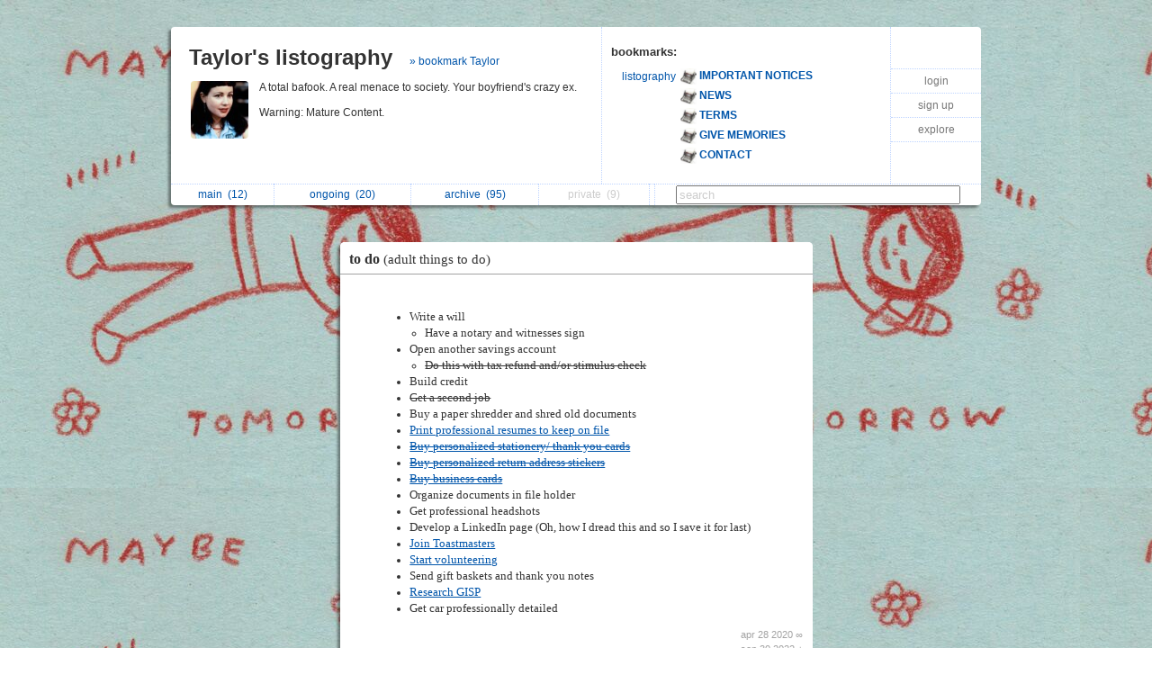

--- FILE ---
content_type: text/html; charset=UTF-8
request_url: https://listography.com/rolyat/to_do/adult_things_to_do
body_size: 3396
content:
                                                <!DOCTYPE html PUBLIC "-//W3C//DTD XHTML 1.0 Transitional//EN" "http://www.w3.org/TR/xhtml1/DTD/xhtml1-transitional.dtd">
<html xmlns="http://www.w3.org/1999/xhtml" xml:lang="en" lang="en">
<head>
  <meta http-equiv="Content-Type" content="text/html; charset=utf-8" />
  <title>listography: to do (adult things to do)</title>

  <link rel="stylesheet" href="/static/css/style.rdde95f3082754c2396c4eeeeb32d0754.css" type="text/css" />
  <link rel="icon" type="image/png" href="/static/icon.png" />
  <script type="text/javascript">

g_init_hooks = [];


function g_add_init_hook(f)
{
    g_init_hooks.push(f);
}


window.onload = g_run_init_hooks;

function g_run_init_hooks()
{
    for (var i = 0; i != g_init_hooks.length; i++)
    {
        g_init_hooks[i]();
    }   
}

  </script>  <script src="/static/js/prototype.r799569fda76df94a263b01fa4d5e02c3.js" type="text/javascript"></script>  <script src="/static/js/jquery.r10092eee563dec2dca82b77d2cf5a1ae.js" type="text/javascript"></script>  <script src="/static/js/scriptaculous.rb4c44f312deb6cd7f76f8684276da04c/scriptaculous.js?load=effects,dragdrop" type="text/javascript"></script>  <script src="/static/js/ajax_iframe.r9367ed5c1c7e0ef86124e3e767241a19.js" type="text/javascript"></script>  <script src="/static/js/ListContent.rc8318feaf2901194c662ddbfcab9f9b3.js" type="text/javascript"></script>  <script src="/static/js/ListView.r5ce83ab5bec228c31da5b694bc69bd3b.js" type="text/javascript"></script>  <script src="/static/js/ListTableView.rbdbeee744a35f6d0d66bb1dcefee095b.js" type="text/javascript"></script>  <script src="/static/js/SwitchedPanelSet.r87f60e9cbc492316c88a1a84171e77d2.js" type="text/javascript"></script>  <script src="/static/js/UserBoxView.r971d385ea98567b91f80b520d4ed3dc2.js" type="text/javascript"></script>  <script src="/static/js/util_views.r06a34f160d83f65b4f5507fd380f9f93.js" type="text/javascript"></script>  <script>jQuery.noConflict();</script>     <style type="text/css">
body { background: url("/action/user-bg-image?uid=9865428726"); }

.title-box { background-color: white; }

.footer-main { background-color: white; }

#footer-line
{
   visibility: hidden;
   display: none;
}
</style>    </head>
<body class="list">   <div id="page">   <div id="user-box-view" class="user-box-base">
  <div class="user-box">
    <table class="main">
      <tr>
        <td class="left">
          <div class="title">
            <span class="title">
              <a href="/rolyat">Taylor's listography</a>
            </span>  <span class="follow">
                 <a href="/action/follow?uid=9865428726&ak=">&raquo; bookmark Taylor</a>
               </span>  </div>
          <table class="about">
            <tr>
              <td>
                <img src="/action/user-image?uid=9865428726" alt="user image"></img>
              </td>
              <td>
                <p class="about">  A total bafook. A real menace to society. Your boyfriend's crazy ex. <br/>
<br/>
Warning: Mature Content.  </p>
                <p class="links">              </p>
              </td>
            </tr>
          </table>
        </td>
        <td class="middle">
          <div class="header">
            <span class="title">bookmarks:</span>
          </div>
          <table class="updates" id="following-view-updates-box">   <tr>
                 <td class="name">  <a href="/listography">listography</a>  </td>
                 <td class="list">
                   <img src="/action/user-image?uid=2818809994"></img>
                   <a href="/action/list?uid=2818809994&amp;lid=6973117539">
                     <b>IMPORTANT NOTICES</b>  </a>
                 </td>
               </tr>   <tr>
                 <td class="name">  </td>
                 <td class="list">
                   <img src="/action/user-image?uid=2818809994"></img>
                   <a href="/action/list?uid=2818809994&amp;lid=7834480193">
                     <b>NEWS</b>  </a>
                 </td>
               </tr>   <tr>
                 <td class="name">  </td>
                 <td class="list">
                   <img src="/action/user-image?uid=2818809994"></img>
                   <a href="/action/list?uid=2818809994&amp;lid=2196617076">
                     <b>TERMS</b>  </a>
                 </td>
               </tr>   <tr>
                 <td class="name">  </td>
                 <td class="list">
                   <img src="/action/user-image?uid=2818809994"></img>
                   <a href="/action/list?uid=2818809994&amp;lid=7335217956">
                     <b>GIVE MEMORIES</b>  </a>
                 </td>
               </tr>   <tr>
                 <td class="name">  </td>
                 <td class="list">
                   <img src="/action/user-image?uid=2818809994"></img>
                   <a href="/action/list?uid=2818809994&amp;lid=2942417076">
                     <b>CONTACT</b>  </a>
                 </td>
               </tr>   </table>  <div class="nobody"> </div>  </td>
        <td class="right">
          <div class="global-menu">
            <table>  <tr><td><a href="/">login</a></td></tr>
                 <tr><td><a href="/action/signup">sign up</a></td></tr>  <tr><td><a href="/action/someone-new/e1371">explore</a></td></tr>   </table>
            <div id="session-status-msg" class="status"></div>
          </div>
        </td>
      </tr>
    </table>
    <table class="menu">
      <tr>   <td >    <a href="/rolyat">   main&nbsp;
             <span id="sidebar-folder-M-count">  (12)  </span>  </a>  </td>  <td >    <a href="/rolyat?f=O">   ongoing&nbsp;
             <span id="sidebar-folder-O-count">  (20)  </span>  </a>  </td>  <td >    <a href="/rolyat/index?v=a">   archive&nbsp;
             <span id="sidebar-folder-A-count">  (95)  </span>  </a>  </td>  <td >   <span class="disabled">  private&nbsp;
             <span id="sidebar-folder-P-count">  (9)  </span>  </span>  </td>  <td>
        <td class="search">
          <form action="/action/find">
            <input type="hidden" name="uid" value="9865428726"></input>
            <input type="search" name="q" value="search" id="search"></input>
          </form>
        </td>
      </tr>
    </table>
  </div>
</div>
<script type="text/javascript">
  new UserBoxView('user-box-view');
  new InlineLabeledFieldView('search', 'search');
</script>
 <div class="center_container">             <div class="listbox listbox-color-11 fullview style_Disc" id="listbox-1918517713">
  <div id="listbox-content-slot-1918517713">   <div id="listbox-read-mode-content-1918517713">    <div id="list-title-box-1918517713" class="list-title-box-color-11 font_Times">
    <div style="float: left; position: relative; top: 1px; z-index: 2;">   <span class="box-title">   <a href="https://listography.com/rolyat/to_do/adult_things_to_do">  to do   <span class="box-subtitle">  (adult things to do)
             </span>   </a>  </span>
    </div>  <div style="clear: both;"></div>
  </div>

 <!-- container for the body area of the list -->
  <div class="listbox-content">
    <div class="text_content font_Times ">      
  <ul>
    <li>Write a will
      <ul>
        <li>Have a notary and witnesses sign <span class="gend-link"></span></li>
      </ul>
 <span class="gend-link"></span></li>
    <li>Open another savings account
      <ul>
        <li><span class="listbox-stricken">Do this with tax refund and/or stimulus check</span> <span class="gend-link"></span></li>
      </ul>
 <span class="gend-link"></span></li>
    <li>Build credit <span class="gend-link"></span></li>
    <li><span class="listbox-stricken">Get a second job</span> <span class="gend-link"></span></li>
    <li>Buy a paper shredder and shred old documents <span class="gend-link"></span></li>
    <li><a href="https://www.fedex.com/en-us/printing/marketing-materials/resumes.html" target="_blank" rel="nofollow">Print professional resumes to keep on file </a> <span class="gend-link"></span></li>
    <li><span class="listbox-stricken"><a href="https://www.vistaprint.com/stationery/thank-you-cards?txi=15025&amp;xnid=ContextualLeftNav_Thank+You+Cards+" target="_blank" rel="nofollow">Buy personalized stationery/ thank you cards </a></span> <span class="gend-link"></span></li>
    <li><span class="listbox-stricken"><a href="https://www.vistaprint.com/stationery/return-address-labels?GP=04%2f29%2f2020+10%3a19%3a57&amp;GPS=5668949722&amp;GNF=1&amp;project_id=aef5dfc5-5f16-47b7-b404-6b867764574e" target="_blank" rel="nofollow">Buy personalized return address stickers </a></span> <span class="gend-link"></span></li>
    <li><span class="listbox-stricken"><a href="https://www.vistaprint.com/business-cards/standard?GP=04%2f29%2f2020+09%3a54%3a32&amp;GPS=5668949722&amp;GNF=1" target="_blank" rel="nofollow">Buy business cards </a></span> <span class="gend-link"></span></li>
    <li>Organize documents in file holder <span class="gend-link"></span></li>
    <li>Get professional headshots <span class="gend-link"></span></li>
    <li>Develop a LinkedIn page (Oh, how I dread this and so I save it for last) <span class="gend-link"></span></li>
    <li><a href="https://www.toastmasters.org/" target="_blank" rel="nofollow">Join Toastmasters </a> <span class="gend-link"></span></li>
    <li><a href="https://www.volunteermatch.org/" target="_blank" rel="nofollow">Start volunteering </a> <span class="gend-link"></span></li>
    <li>Send gift baskets and thank you notes <span class="gend-link"></span></li>
    <li><a href="https://www.gisci.org/" target="_blank" rel="nofollow">Research GISP </a> <span class="gend-link"></span></li>
    <li>Get car professionally detailed <span class="gend-link"></span></li>
  </ul>
   </div> <!-- text div -->  <!-- dates -->    <div class="dates list-color-number-11"> apr 28 2020 &infin;<br/> sep 30 2022 &#43; 
       </div>
       <div style="clear: both"></div>  </div> <!-- content div -->


  <!-- footer -->    <div id="list_footer_box_1918517713" class="footer">

  <!-- menu -->
  <div class="menu">   <div style="clear: both"></div>
  </div>

    <div style="clear: both"></div>
  </div>
</div>
  </div>
  </div>

  <div id="listbox-status-1918517713" class="listbox-status "></div>

  <div id="listbox-hidden-slot-1918517713" style="visibility: hidden; display: none"></div>  </div> <!-- listbox -->   <script type="text/javascript">
     var view = new ListView({ uid:           '9865428726',
                               lid:           '1918517713',
                               folder:        'A',
                               position: 112,
                               action_key:    'f53fcba4746a569d9ac3978d',
                               has_session: false,
                               editing: 0,
                               is_new: 0,
                               seed:  {"with_js":1,"list_content_abbrev_length":0,"draggable":0,"photo_mode":2,"title_abbrev_length":0,"email_link_mode":2,"image_mode":2,"title_link_disabled":0,"editing":"","comments_mode":3,"title_wrap_mode":2,"editable":0,"with_js_deps":0,"feature_level":0,"footer_mode":1,"include_date":1,"edit_include_dest":1}  });
   </script>   </div>  <div style="clear:both"></div>
<div class="page-footer">  <span class="footer-link">
  <a href="/listography">our listography</a>
  <a href="/listography/guide/1376617076">guide</a>
  <a href="/listography/about_us/2643617076">about</a>
  <a href="/listography/privacy/2127117076">privacy</a>
  <a href="/listography/terms/2196617076">terms</a>
  <a href="/listography/contact/2942417076">contact</a>
</span>
 </div>
<div style="clear: both">&nbsp;</div>  </div> <!-- #page -->   </body>
</html>
 